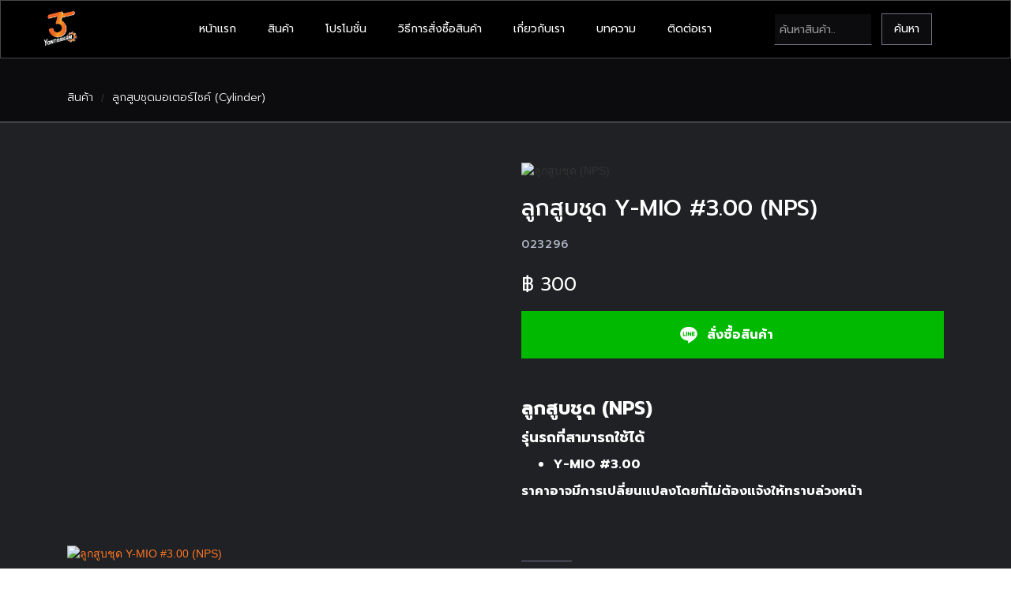

--- FILE ---
content_type: text/html; charset=utf-8
request_url: https://www.35yontrakan.com/products/luuksuubchud-y-mio-3-00-nps
body_size: 5406
content:
<!DOCTYPE html><!-- This site was created in Webflow. https://webflow.com --><!-- Last Published: Fri Oct 03 2025 02:43:12 GMT+0000 (Coordinated Universal Time) --><html data-wf-domain="www.35yontrakan.com" data-wf-page="615be068e73ca9d029e69dae" data-wf-site="6142d291847e7e5f1663c97b" data-wf-collection="615be068e73ca9fd02e69dac" data-wf-item-slug="luuksuubchud-y-mio-3-00-nps"><head><meta charset="utf-8"/><title>ลูกสูบชุด  Y-MIO #3.00 (NPS)</title><meta content="ราคา 300 บาท  - ลูกสูบชุด (NPS) -  รถออโตเมติก (Automatic motorcycle) - ลูกสูบชุดมอเตอร์ไซค์ (Cylinder)  - จำหน่ายอะไหล่เดิมรถมอเตอร์ไซค์ ยางนอก-ยางใน หมวกกันน้อค (ราคาปลีก-ส่ง) | รับคว้านเสื้อสูบ, ตีปลอก, อัดก้าน, ทำวาล์ว, เกลียวหัวเทียน" name="description"/><meta content="ลูกสูบชุด  Y-MIO #3.00 (NPS)" property="og:title"/><meta content="ราคา 300 บาท  - ลูกสูบชุด (NPS) -  รถออโตเมติก (Automatic motorcycle) - ลูกสูบชุดมอเตอร์ไซค์ (Cylinder)  - จำหน่ายอะไหล่เดิมรถมอเตอร์ไซค์ ยางนอก-ยางใน หมวกกันน้อค (ราคาปลีก-ส่ง) | รับคว้านเสื้อสูบ, ตีปลอก, อัดก้าน, ทำวาล์ว, เกลียวหัวเทียน" property="og:description"/><meta content="https://cdn.prod.website-files.com/615bcdede7164e01852ee5e3/66027dbebf931c51eb1cb3b7_146.avif" property="og:image"/><meta content="ลูกสูบชุด  Y-MIO #3.00 (NPS)" property="twitter:title"/><meta content="ราคา 300 บาท  - ลูกสูบชุด (NPS) -  รถออโตเมติก (Automatic motorcycle) - ลูกสูบชุดมอเตอร์ไซค์ (Cylinder)  - จำหน่ายอะไหล่เดิมรถมอเตอร์ไซค์ ยางนอก-ยางใน หมวกกันน้อค (ราคาปลีก-ส่ง) | รับคว้านเสื้อสูบ, ตีปลอก, อัดก้าน, ทำวาล์ว, เกลียวหัวเทียน" property="twitter:description"/><meta content="https://cdn.prod.website-files.com/615bcdede7164e01852ee5e3/66027dbebf931c51eb1cb3b7_146.avif" property="twitter:image"/><meta property="og:type" content="website"/><meta content="summary_large_image" name="twitter:card"/><meta content="width=device-width, initial-scale=1" name="viewport"/><meta content="Webflow" name="generator"/><link href="https://cdn.prod.website-files.com/6142d291847e7e5f1663c97b/css/35yontrakan.webflow.shared.e26f3adf8.min.css" rel="stylesheet" type="text/css"/><link href="https://fonts.googleapis.com" rel="preconnect"/><link href="https://fonts.gstatic.com" rel="preconnect" crossorigin="anonymous"/><script src="https://ajax.googleapis.com/ajax/libs/webfont/1.6.26/webfont.js" type="text/javascript"></script><script type="text/javascript">WebFont.load({  google: {    families: ["Prompt:200,200italic,300,300italic,regular,italic,500,500italic,600,600italic,700,700italic,800,800italic,900,900italic:latin,thai","Kanit:200,200italic,regular,italic,500,500italic,600,600italic,700,700italic,800,800italic:latin,thai"]  }});</script><script type="text/javascript">!function(o,c){var n=c.documentElement,t=" w-mod-";n.className+=t+"js",("ontouchstart"in o||o.DocumentTouch&&c instanceof DocumentTouch)&&(n.className+=t+"touch")}(window,document);</script><link href="https://cdn.prod.website-files.com/6142d291847e7e5f1663c97b/67ef53677537013aa551643d_35Yon32.jpg" rel="shortcut icon" type="image/x-icon"/><link href="https://cdn.prod.website-files.com/6142d291847e7e5f1663c97b/67ef536b62a31513d9fb2011_35Yon256.jpg" rel="apple-touch-icon"/><!-- Google Tag Manager -->
<script>(function(w,d,s,l,i){w[l]=w[l]||[];w[l].push({'gtm.start':
new Date().getTime(),event:'gtm.js'});var f=d.getElementsByTagName(s)[0],
j=d.createElement(s),dl=l!='dataLayer'?'&l='+l:'';j.async=true;j.src=
'https://www.googletagmanager.com/gtm.js?id='+i+dl;f.parentNode.insertBefore(j,f);
})(window,document,'script','dataLayer','GTM-KWQK3TS');</script>
<!-- End Google Tag Manager --></head><body><div data-animation="default" data-collapse="medium" data-duration="400" data-easing="ease-in" data-easing2="ease" role="banner" class="navbar w-nav"><div class="nav-container w-container"><a href="/" class="brand-container w-nav-brand"><img width="72" height="72" src="https://cdn.prod.website-files.com/6142d291847e7e5f1663c97b/65cadf558510f90d41a76a44_35%20Yontrakan%20Final%20Logo%202024-02.png" loading="lazy" alt="" srcset="https://cdn.prod.website-files.com/6142d291847e7e5f1663c97b/65cadf558510f90d41a76a44_35%20Yontrakan%20Final%20Logo%202024-02-p-500.png 500w, https://cdn.prod.website-files.com/6142d291847e7e5f1663c97b/65cadf558510f90d41a76a44_35%20Yontrakan%20Final%20Logo%202024-02-p-800.png 800w, https://cdn.prod.website-files.com/6142d291847e7e5f1663c97b/65cadf558510f90d41a76a44_35%20Yontrakan%20Final%20Logo%202024-02-p-1080.png 1080w, https://cdn.prod.website-files.com/6142d291847e7e5f1663c97b/65cadf558510f90d41a76a44_35%20Yontrakan%20Final%20Logo%202024-02-p-1600.png 1600w, https://cdn.prod.website-files.com/6142d291847e7e5f1663c97b/65cadf558510f90d41a76a44_35%20Yontrakan%20Final%20Logo%202024-02-p-2000.png 2000w, https://cdn.prod.website-files.com/6142d291847e7e5f1663c97b/65cadf558510f90d41a76a44_35%20Yontrakan%20Final%20Logo%202024-02-p-2600.png 2600w, https://cdn.prod.website-files.com/6142d291847e7e5f1663c97b/65cadf558510f90d41a76a44_35%20Yontrakan%20Final%20Logo%202024-02-p-3200.png 3200w, https://cdn.prod.website-files.com/6142d291847e7e5f1663c97b/65cadf558510f90d41a76a44_35%20Yontrakan%20Final%20Logo%202024-02.png 14584w" sizes="72px" class="image-2"/></a><nav role="navigation" class="nav-menu w-nav-menu"><a href="/" class="nav-link w-nav-link">หน้าแรก</a><a href="/products" class="nav-link w-nav-link">สินค้า</a><a href="/promotion" class="nav-link w-nav-link">โปรโมชั่น</a><a href="/withiikaarchuue-sinkhaa" class="nav-link w-nav-link">วิธีการสั่งซื้อสินค้า</a><a href="/about" class="nav-link w-nav-link">เกี่ยวกับเรา</a><a href="/blogs" class="nav-link w-nav-link">บทความ</a><a href="/contact" class="nav-link w-nav-link">ติดต่อเรา</a><form action="/search" class="search-2 mobile w-form"><input class="search-input w-input" maxlength="256" name="query" placeholder="ค้นหาสินค้า.." type="search" id="search" required=""/><input type="submit" class="button-second w-button" value="ค้นหา"/></form></nav><div class="div-block-29"><form action="/search" class="search-2 w-form"><input class="search-input w-input" maxlength="256" name="query" placeholder="ค้นหาสินค้า.." type="search" id="search" required=""/><input type="submit" class="button-second w-button" value="ค้นหา"/></form><div class="menu-button w-nav-button"><div class="w-icon-nav-menu"></div></div></div></div></div><div class="link-navigator"><div class="link-wrapper w-container"><a href="/products" class="link-text">สินค้า</a><div class="slash">/</div><a href="/category/piston" class="link-text">ลูกสูบชุดมอเตอร์ไซค์ (Cylinder)</a></div><div class="line"></div></div><div class="product-detail-1"><div class="product-detail-wrapper w-container"><div class="w-row"><div class="column-3 w-col w-col-6"><a href="#" class="lightbox-link w-inline-block w-lightbox"><img src="https://cdn.prod.website-files.com/615bcdede7164e01852ee5e3/66027dbebf931c51eb1cb3b7_146.avif" alt=" ลูกสูบชุด  Y-MIO #3.00 (NPS)" sizes="(max-width: 767px) 91vw, (max-width: 991px) 46vw, 44vw" srcset="https://cdn.prod.website-files.com/615bcdede7164e01852ee5e3/66027dbebf931c51eb1cb3b7_146-p-500.avif 500w, https://cdn.prod.website-files.com/615bcdede7164e01852ee5e3/66027dbebf931c51eb1cb3b7_146.avif 1080w" class="square-image"/><script type="application/json" class="w-json">{
  "items": [
    {
      "url": "https://cdn.prod.website-files.com/615bcdede7164e01852ee5e3/66027dbebf931c51eb1cb3b7_146.avif",
      "type": "image"
    }
  ],
  "group": "Product"
}</script></a><div class="collection-list-wrapper-10 w-dyn-list"><script type="text/x-wf-template" id="wf-template-a17a5d34-43b5-e41d-0daf-d02fb3eab5a2">%3Cdiv%20role%3D%22listitem%22%20class%3D%22w-dyn-item%20w-dyn-repeater-item%20w-col%20w-col-2%22%3E%3Ca%20href%3D%22%23%22%20class%3D%22w-inline-block%20w-dyn-bind-empty%20w-lightbox%22%3E%3Cscript%20type%3D%22application%2Fjson%22%20class%3D%22w-json%22%3E%7B%0A%20%20%22items%22%3A%20%5B%5D%2C%0A%20%20%22group%22%3A%20%22Product%22%0A%7D%3C%2Fscript%3E%3C%2Fa%3E%3C%2Fdiv%3E</script><div role="list" class="w-dyn-items w-row w-dyn-hide"></div><div class="w-dyn-empty"><div>No items found.</div></div></div></div><div class="column-4 w-col w-col-6"><div class="product-detail-1-wrapper"><img src="https://cdn.prod.website-files.com/615bcdede7164e01852ee5e3/660237559cbce9de83b23d0b_Untitled%20(600%20x%20600%20px).avif" alt="ลูกสูบชุด (NPS)" class="image-6"/><h1 class="product-name-h1 main"> ลูกสูบชุด  Y-MIO #3.00 (NPS)</h1><a data-tooltip-text-copied="✔ Copied to clipboard" data-tooltip-text="Click to copy" href="#" class="copy-click">023296</a><div class="div-block-21"><div class="product-price-h1">฿</div><div class="product-price-h1">300</div></div><div class="product-price-original w-condition-invisible"><div class="product-price-original">฿</div><div class="product-price-original w-dyn-bind-empty"></div></div><p class="paragraph-3 w-dyn-bind-empty"></p><a href="https://lin.ee/1mpLOWw" target="_blank" class="button-line w-inline-block"><img src="https://cdn.prod.website-files.com/6142d291847e7e5f1663c97b/625e5d59d47febf2862b111c_LINE_logo_svg.svg" alt="" width="30" height="30" class="line-logo"/><div class="text-block-23">สั่งซื้อสินค้า</div></a><div class="product-detail-paragraph w-richtext"><h3><strong>ลูกสูบชุด (NPS)</strong></h3><h4><strong>รุ่นรถที่สามารถใช้ได้</strong></h4><ul role="list"><li><strong>Y-MIO #3.00</strong></li></ul><p><strong>ราคาอาจมีการเปลี่ยนแปลงโดยที่ไม่ต้องแจ้งให้ทราบล่วงหน้า</strong></p><p>‍</p></div><div class="div-block-22"></div><div class="h3">ตัวเลือกอื่น ๆ</div><div class="size-wrapper"><div class="w-dyn-list"><div class="product-variant-box w-dyn-empty"><div class="product-variant">-</div></div></div></div></div></div></div></div><div class="line-container"></div></div><div class="product-detail-2"><div class="product-detail-2-container w-container"><h1 class="h2 left">รายละเอียดสินค้า</h1><div class="line-underline"></div><div class="w-row"><div class="column-8 w-col w-col-6"><div class="product-detail-paragraph w-richtext"><h3><strong>ลูกสูบชุด (NPS)</strong></h3><h4><strong>รุ่นรถที่สามารถใช้ได้</strong></h4><ul role="list"><li><strong>Y-MIO #3.00</strong></li></ul><p><strong>ราคาอาจมีการเปลี่ยนแปลงโดยที่ไม่ต้องแจ้งให้ทราบล่วงหน้า</strong></p><p>‍</p></div></div><div class="column-9 w-col w-col-6"><a href="#" class="w-inline-block w-lightbox"><img src="https://cdn.prod.website-files.com/615bcdede7164e01852ee5e3/66027dbebf931c51eb1cb3b7_146.avif" loading="lazy" alt=" ลูกสูบชุด  Y-MIO #3.00 (NPS)" sizes="(max-width: 767px) 92vw, (max-width: 991px) 47vw, 49vw" srcset="https://cdn.prod.website-files.com/615bcdede7164e01852ee5e3/66027dbebf931c51eb1cb3b7_146-p-500.avif 500w, https://cdn.prod.website-files.com/615bcdede7164e01852ee5e3/66027dbebf931c51eb1cb3b7_146.avif 1080w"/><script type="application/json" class="w-json">{
  "items": [
    {
      "url": "https://cdn.prod.website-files.com/615bcdede7164e01852ee5e3/66027dbebf931c51eb1cb3b7_146.avif",
      "type": "image"
    }
  ],
  "group": "Product"
}</script></a></div></div></div></div><div class="product-detail-3"><div class="garantee-container w-container"><h1 class="h2 left">การรับประกันสินค้า</h1><div class="line-underline"></div><p class="product-detail-paragraph">รับประกันในกรณีที่กิดความเสียจากการผลิตของโรงงานเท่านั้น
</p></div></div><div class="section-5"><div class="container-8 w-container"><div class="div-block-10"></div><div class="div-block-10 orange"></div></div><div class="container-10 w-container"><div class="div-block-27"><div class="head-footer">สินค้า</div><div class="collection-list-wrapper-7 w-dyn-list"><div role="list" class="collection-list-6 w-dyn-items"><div role="listitem" class="link-footer w-dyn-item"><a href="/category/luukl-ythangnammanebnchin" class="link-footer">ลูกลอยถังน้ำมันเบนซิน</a></div><div role="listitem" class="link-footer w-dyn-item"><a href="/category/yaangphakethaahlang" class="link-footer">ยางพักเท้าหลัง</a></div><div role="listitem" class="link-footer w-dyn-item"><a href="/category/chiilkanfunochkhhnaa" class="link-footer">ซีลกันฝุ่นโช้คหน้า</a></div><div role="listitem" class="link-footer w-dyn-item"><a href="/category/yaangkdochphr-mkhaayued" class="link-footer">ยางกดโซ่พร้อมขายึด</a></div><div role="listitem" class="link-footer w-dyn-item"><a href="/category/paekncchaanaif" class="link-footer">ปะเก็นจานไฟ</a></div><div role="listitem" class="link-footer w-dyn-item"><a href="/category/chiilkhaangkh-chaay" class="link-footer">ซีลข้างข้อซ้าย</a></div><div role="listitem" class="link-footer w-dyn-item"><a href="/category/hl-daifaimlesiiyb" class="link-footer">หลอดไฟไมล์เสียบ</a></div><div role="listitem" class="link-footer w-dyn-item"><a href="/category/swithchaifhnaasuung-tam" class="link-footer">สวิทช์ไฟหน้าสูง-ต่ำ</a></div><div role="listitem" class="link-footer w-dyn-item"><a href="/category/kl-ngaiskh-ng-u-box" class="link-footer">กล่องใส่ของ (U-BOX)</a></div><div role="listitem" class="link-footer w-dyn-item"><a href="/category/tumnamhnak" class="link-footer">ตุ้มน้ำหนัก</a></div><div role="listitem" class="link-footer w-dyn-item"><a href="/category/aeknl-hlang" class="link-footer">แกนล้อหลัง</a></div><div role="listitem" class="link-footer w-dyn-item"><a href="/category/dumset-rhlang" class="link-footer">ดุมสเตอร์หลัง</a></div><div role="listitem" class="link-footer w-dyn-item"><a href="/category/kr-ngebnchil" class="link-footer">กรองเบนซิล</a></div><div role="listitem" class="link-footer w-dyn-item"><a href="/category/thaanstaarth" class="link-footer">ถ่านสตาร์ท</a></div><div role="listitem" class="link-footer w-dyn-item"><a href="/category/chaamkhlathchtawn-k-phr-mefuue-ng" class="link-footer">ชามคลัทช์ตัวนอก พร้อมเฟือง</a></div></div></div></div><div class="div-block-27"><div class="head-footer">35 ยนตรการ</div><div class="div-block-28"><a href="/about" class="link-footer">เกี่ยวกับเรา</a><a href="/contact" class="link-footer">ติดต่อเรา</a></div></div><div class="div-block-13"><div class="div-block-12"><img src="https://cdn.prod.website-files.com/6142d291847e7e5f1663c97b/615967112ea0e1c493e4ba00_phone-fill.svg" loading="lazy" alt="" class="image-10"/><p class="link-footer contact">061-3847414</p></div><div class="div-block-12"><img src="https://cdn.prod.website-files.com/6142d291847e7e5f1663c97b/615967115c0410ad6b386b55_mail-fill.svg" loading="lazy" alt="" class="image-11"/><p class="link-footer contact">35yontrakan@gmail.com</p></div><div class="div-block-12"></div></div></div><div class="div-block-14"></div><div class="container-9 w-container"><div class="text-block-13">Copyright © 2022Yontrakan All Right Reserved.</div><div class="text-block-13">Design By BEP Digital : <a href="https://www.bepgroup.space/website-service" target="_blank" class="link-2">รับทำเว็บไซต์บริษัท</a></div><div class="div-block-26"><a href="https://www.facebook.com/35yontrakan" target="_blank" class="w-inline-block"><img src="https://cdn.prod.website-files.com/6142d291847e7e5f1663c97b/615963b5c8caa1e43cfb6524_Facebook.svg" loading="lazy" width="40" alt=""/></a><a href="https://lin.ee/1mpLOWw" target="_blank" class="w-inline-block"><img src="https://cdn.prod.website-files.com/6142d291847e7e5f1663c97b/615963b521b13c8295b0fcfb_Line.svg" loading="lazy" width="40" alt="" class="image-4"/></a></div></div></div><script src="https://d3e54v103j8qbb.cloudfront.net/js/jquery-3.5.1.min.dc5e7f18c8.js?site=6142d291847e7e5f1663c97b" type="text/javascript" integrity="sha256-9/aliU8dGd2tb6OSsuzixeV4y/faTqgFtohetphbbj0=" crossorigin="anonymous"></script><script src="https://cdn.prod.website-files.com/6142d291847e7e5f1663c97b/js/webflow.schunk.d97efad01808426c.js" type="text/javascript"></script><script src="https://cdn.prod.website-files.com/6142d291847e7e5f1663c97b/js/webflow.d6a06379.64b58e9cbfea4f21.js" type="text/javascript"></script><!-- Google Tag Manager (noscript) -->
<noscript><iframe src="https://www.googletagmanager.com/ns.html?id=GTM-KWQK3TS"
height="0" width="0" style="display:none;visibility:hidden"></iframe></noscript>
<!-- End Google Tag Manager (noscript) -->


<!-- Messenger Chat plugin Code -->
    <div id="fb-root"></div>

    <!-- Your Chat plugin code -->
    <div id="fb-customer-chat" class="fb-customerchat">
    </div>

    <script>
      var chatbox = document.getElementById('fb-customer-chat');
      chatbox.setAttribute("page_id", "326557467899184");
      chatbox.setAttribute("attribution", "biz_inbox");
    </script>

    <!-- Your SDK code -->
    <script>
      window.fbAsyncInit = function() {
        FB.init({
          xfbml            : true,
          version          : 'v12.0'
        });
      };

      (function(d, s, id) {
        var js, fjs = d.getElementsByTagName(s)[0];
        if (d.getElementById(id)) return;
        js = d.createElement(s); js.id = id;
        js.src = 'https://connect.facebook.net/th_TH/sdk/xfbml.customerchat.js';
        fjs.parentNode.insertBefore(js, fjs);
      }(document, 'script', 'facebook-jssdk'));
    </script></body></html>

--- FILE ---
content_type: image/svg+xml
request_url: https://cdn.prod.website-files.com/6142d291847e7e5f1663c97b/615963b521b13c8295b0fcfb_Line.svg
body_size: 991
content:
<svg width="24" height="24" viewBox="0 0 24 24" fill="none" xmlns="http://www.w3.org/2000/svg">
<path d="M0 12C0 5.37258 5.37258 0 12 0C18.6274 0 24 5.37258 24 12C24 18.6274 18.6274 24 12 24C5.37258 24 0 18.6274 0 12Z" fill="white"/>
<path d="M12.2007 5.59961C8.12071 5.59961 4.80078 8.27409 4.80078 11.5615C4.80078 14.5086 7.4334 16.9768 10.9895 17.4435C11.2305 17.495 11.5585 17.6012 11.6415 17.8057C11.7161 17.9915 11.6903 18.2825 11.6653 18.4701C11.6653 18.4701 11.5785 18.9885 11.5598 19.0989C11.5276 19.2847 11.4111 19.8253 12.2007 19.4949C12.9906 19.1645 16.4624 17.0037 18.0149 15.2296C19.0871 14.062 19.6008 12.8772 19.6008 11.5615C19.6008 8.27409 16.2813 5.59961 12.2007 5.59961Z" fill="black"/>
<path d="M10.1429 10C10.0641 10 10 10.0662 10 10.1474V13.4526C10 13.534 10.0641 13.6 10.1429 13.6H10.6572C10.7361 13.6 10.8 13.534 10.8 13.4526V10.1474C10.8 10.0662 10.7361 10 10.6572 10H10.1429Z" fill="white"/>
<path d="M14.2489 10H13.7075C13.6245 10 13.5572 10.0662 13.5572 10.1474V12.111L12.0161 10.0656C12.0125 10.0603 12.0085 10.0554 12.0044 10.0506L12.0034 10.0497C12.0004 10.0464 11.9974 10.0435 11.9943 10.0406C11.9934 10.0397 11.9926 10.039 11.9915 10.0381C11.989 10.0358 11.9863 10.0336 11.9835 10.0316C11.9824 10.0304 11.981 10.0295 11.9797 10.0285C11.977 10.0268 11.9745 10.0249 11.9718 10.0233C11.9704 10.0222 11.9689 10.0214 11.9673 10.0206C11.9646 10.019 11.9619 10.0174 11.9593 10.0161C11.9576 10.0154 11.9562 10.0145 11.9545 10.014C11.9517 10.0127 11.9489 10.0113 11.946 10.0103C11.9442 10.0097 11.9427 10.0092 11.9411 10.0086C11.9381 10.0076 11.9352 10.0065 11.932 10.0058C11.9304 10.0052 11.9286 10.0049 11.9269 10.0044C11.9239 10.0038 11.9211 10.0031 11.9183 10.0025C11.9162 10.0022 11.914 10.0019 11.9119 10.0017C11.9093 10.0012 11.9066 10.001 11.9039 10.0007C11.9014 10.0004 11.8989 10.0004 11.8962 10.0003C11.8943 10.0003 11.8928 10 11.8909 10H11.3497C11.2667 10 11.1992 10.0662 11.1992 10.1474V13.4526C11.1992 13.534 11.2667 13.6 11.3497 13.6H11.8909C11.9741 13.6 12.0414 13.534 12.0414 13.4526V11.4896L13.5844 13.5376C13.5951 13.5525 13.6082 13.5645 13.6226 13.5741C13.623 13.5744 13.6236 13.5748 13.6241 13.5753C13.6272 13.5772 13.6303 13.5791 13.6334 13.5808C13.6349 13.5817 13.6362 13.5823 13.6377 13.583C13.6399 13.5843 13.6424 13.5855 13.6448 13.5865C13.6473 13.5875 13.6495 13.5885 13.6522 13.5895C13.6537 13.5901 13.6551 13.5907 13.6566 13.5911C13.6602 13.5924 13.6634 13.5935 13.6668 13.5945C13.6676 13.5945 13.6683 13.5948 13.6691 13.5949C13.6813 13.5981 13.6942 13.6 13.7075 13.6H14.2489C14.332 13.6 14.3992 13.534 14.3992 13.4526V10.1474C14.3992 10.0662 14.332 10 14.2489 10Z" fill="white"/>
<path d="M9.45303 12.7724H8.01969V10.1477C8.01969 10.0662 7.95409 10 7.87336 10H7.3457C7.26482 10 7.19922 10.0662 7.19922 10.1477V13.4521V13.4524C7.19922 13.4921 7.21493 13.528 7.24016 13.5545C7.24074 13.5552 7.24132 13.5559 7.24218 13.5567C7.2429 13.5574 7.24362 13.558 7.24434 13.5587C7.27073 13.5843 7.30619 13.6 7.34555 13.6H9.45303C9.53391 13.6 9.59922 13.5337 9.59922 13.4521V12.9201C9.59922 12.8385 9.53391 12.7724 9.45303 12.7724Z" fill="white"/>
<path d="M17.0546 10.8276C17.1355 10.8276 17.2008 10.7616 17.2008 10.6799V10.1479C17.2008 10.0663 17.1355 10 17.0546 10H14.9473H14.947C14.9075 10 14.8719 10.016 14.8455 10.0417C14.8449 10.0423 14.8442 10.0427 14.8437 10.0433C14.8429 10.0442 14.8422 10.0451 14.8414 10.0459C14.8164 10.0724 14.8008 10.1082 14.8008 10.1477V10.1479V13.4523V13.4524C14.8008 13.4921 14.8165 13.528 14.8417 13.5545C14.8423 13.5552 14.843 13.5561 14.8437 13.5567C14.8443 13.5574 14.8452 13.5581 14.8459 13.5587C14.8721 13.5842 14.9078 13.6 14.947 13.6H17.0546C17.1355 13.6 17.2008 13.5337 17.2008 13.4523V12.9201C17.2008 12.8387 17.1355 12.7724 17.0546 12.7724H15.6214V12.2137H17.0546C17.1355 12.2137 17.2008 12.1476 17.2008 12.066V11.534C17.2008 11.4524 17.1355 11.3861 17.0546 11.3861H15.6214V10.8276H17.0546Z" fill="white"/>
</svg>
